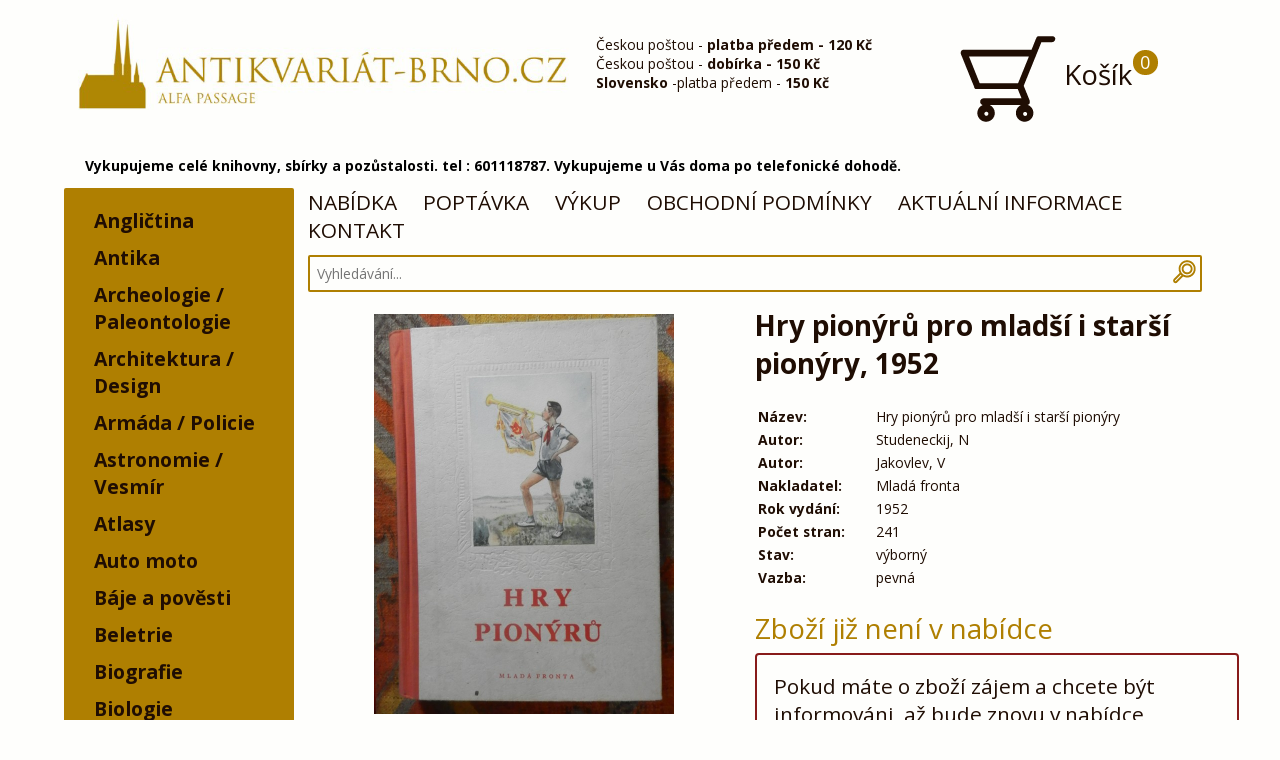

--- FILE ---
content_type: text/html; charset=utf-8
request_url: https://antikvariat-brno.cz/kniha/studeneckij-n-hry-pionyru-pro-mladsi-i-starsi-pionyry-1952
body_size: 7826
content:
<!DOCTYPE html>
<html lang="cs"><head>
        <meta http-equiv="Content-Type" content="text/html; charset=utf-8">
                  <meta name="description" content="Rádi přijedeme a vykoupíme knihy, staré hračky, nábytek, techniku, starožitnosti, umění a další sběratelský materiál. Volejte kdykoliv 601118787." lang="cs">
                <meta name="keywords" content="Antikvariát, Brno, knihy, výkup" lang="cs">
        <meta name="viewport" content="width=device-width, initial-scale=1">
                  <meta name="robots" content="index, follow">
                <title>          Hry pionýrů pro mladší i starší pionýry
        </title>
        <noscript><link href="https://antikvariat-brno.cz/app/themes/brno2/dist/icons/icons.fallback.css" rel="stylesheet"></noscript>
        <link rel="stylesheet" href="https://antikvariat-brno.cz/app/themes/brno2/dist/css/style.min.css?v=1.3">
        <link href="https://antikvariat-brno.cz/favicon.png" rel="icon" type="image/png">
        <script type="application/ld+json">
        {
          "@context": "http://schema.org",
          "@type": "Organization",
          "url": "http://antikvariat-brno.cz/",
          "logo": "https://antikvariat-brno.cz/app/themes/brno2/img/logo.png",
          "name" : "Antikvariát Brno - antikvariat-brno.cz",
           "contactPoint" : [{
             "@type" : "ContactPoint",
             "telephone" : "+420 792 246 715",
             "contactType" : "customer service"
           }],
           "sameAs" : [
             "https://www.facebook.com/Antikvariat.Brno/"
           ]
        }
        </script>
        <script type="application/ld+json">
          {
           "@context": "http://schema.org",
           "@type": "WebSite",
           "url": "http://antikvariat-brno.cz/",
           "potentialAction": {
             "@type": "SearchAction",
             "target": "http://antikvariat-brno.cz/hledani/q={search_term_string} ",
             "query-input": "required name=search_term_string"
             }
           }
        </script>
        <script src="//d2z9iq901qkqk8.cloudfront.net/cz.js" async></script>
        
        <script>
          (function(i,s,o,g,r,a,m){i['GoogleAnalyticsObject']=r;i[r]=i[r]||function(){
          (i[r].q=i[r].q||[]).push(arguments)},i[r].l=1*new Date();a=s.createElement(o),
          m=s.getElementsByTagName(o)[0];a.async=1;a.src=g;m.parentNode.insertBefore(a,m)
          })(window,document,'script','//www.google-analytics.com/analytics.js','ga');
          ga('create', 'UA-63812525-1', 'auto');
          ga('send', 'pageview');
        </script>
        
            </head>
    <body>
      <header>
        <div id="headerDesktop" class="container">
          <div class="headerDesktop__logo half">
            <a href="https://antikvariat-brno.cz/">
              <img src="https://antikvariat-brno.cz/app/themes/brno2/img/logo.png" alt="logo" />
            </a>
          </div>
          <div class="headerDesktop__infobox quater">
            Českou poštou - <b>platba předem - 120&nbsp;Kč</b><br>
Českou poštou - <b>dobírka - 150&nbsp;Kč</b><br>
<b>Slovensko</b> -platba předem - <b>150&nbsp;Kč</b><br>
<!--<b>Osobní převzetí Brno - ALFA pasáž</b><br>-->
          </div>
          <a href="https://antikvariat-brno.cz/kosik" class="headerDesktop__cart quater">
            <div class="icon-antik_cart" data-grunticon-embed></div>
            Košík
              <div class="headerDesktop__cart__number cartJS_number">
                0
              </div>
          </a>
          <div style="
    color: #000;
    float: left;
    box-sizing: border-box;
    margin-bottom: 1em;
    width: 100%;
    font-weight: bold;
    padding-left: 1.5em;
"> 
Vykupujeme celé knihovny, sbírky a pozůstalosti. tel : 601118787. Vykupujeme u Vás doma po telefonické dohodě.</div>
        </div>
        <div id="headerMobile">
          <a href="https://antikvariat-brno.cz/">
            <img src="https://antikvariat-brno.cz/app/themes/brno2/img/logo.jpg" alt="logo" />
          </a>
          <div style="
    color: #000;
    float: left;
    box-sizing: border-box;
    margin-bottom: 1em;
    width: 100%;
    font-weight: bold;
    padding-left: 1.5em;
">Vykupujeme celé knihovny, sbírky a pozůstalosti. tel : 601118787. Vykupujeme u Vás doma po telefonické dohodě.</div>
          <nav>
            <div class="header__menu">
              <div class="left">
                <a href="#footerMenu">MENU</a>
              </div>
              <div class="right">
                <a href="#cats"><div class="icon-antik_list icon" data-grunticon-embed></div></a>
                <a href="#mobileSearch"><div class="icon-antik_search icon" data-grunticon-embed></div></a>
                <a href="https://antikvariat-brno.cz/kosik"><div class="icon-antik_cart icon" data-grunticon-embed></div></a>
              </div>
            </div>
          </nav>
          <div class="header__search" id="mobileSearch">
            <form class="" action="https://antikvariat-brno.cz/hledani/" method="get">
              <h3>Vyhledávání:</h3>
              <input class="searchJS" type="text" name="q">
            </form>
          </div>
        </div>
      </header>
      <div class="clear"></div>
        <div class="container">
          <div class="cats_desktop">
            <nav>
  <ul>
            <li data-id="25">
        <a href="https://antikvariat-brno.cz/kategorie/25-anglictina">Angličtina</a>
              </li>
                <li data-id="97">
        <a href="https://antikvariat-brno.cz/kategorie/97-antika">Antika</a>
              </li>
                <li data-id="75">
        <a href="https://antikvariat-brno.cz/kategorie/75-archeologie">Archeologie /     Paleontologie</a>
              </li>
                <li data-id="71">
        <a href="https://antikvariat-brno.cz/kategorie/71-architektura">Architektura / Design</a>
              </li>
                <li data-id="47">
        <a href="https://antikvariat-brno.cz/kategorie/47-armada">Armáda / Policie</a>
              </li>
                <li data-id="87">
        <a href="https://antikvariat-brno.cz/kategorie/87-vesmir">Astronomie / Vesmír </a>
              </li>
                <li data-id="38">
        <a href="https://antikvariat-brno.cz/kategorie/38-atlasy">Atlasy</a>
              </li>
                <li data-id="48">
        <a href="https://antikvariat-brno.cz/kategorie/48-auto-moto">Auto moto</a>
              </li>
                <li data-id="46">
        <a href="https://antikvariat-brno.cz/kategorie/46-baje-a-povesti">Báje a pověsti</a>
              </li>
                <li data-id="11">
        <a href="https://antikvariat-brno.cz/kategorie/11-beletrie">Beletrie</a>
              </li>
                <li data-id="33">
        <a href="https://antikvariat-brno.cz/kategorie/33-biografie">Biografie</a>
              </li>
                <li data-id="83">
        <a href="https://antikvariat-brno.cz/kategorie/83-biologie">Biologie</a>
              </li>
                <li data-id="17">
        <a href="https://antikvariat-brno.cz/kategorie/17-flora">Botanika / Flóra</a>
              </li>
                <li data-id="44">
        <a href="https://antikvariat-brno.cz/kategorie/44-casopisy">Časopisy</a>
              </li>
                <li data-id="63">
        <a href="https://antikvariat-brno.cz/kategorie/63-cervena-knihovna">Červená knihovna</a>
              </li>
                <li data-id="31">
        <a href="https://antikvariat-brno.cz/kategorie/31-cestina">Čeština / Literatura</a>
              </li>
                <li data-id="20">
        <a href="https://antikvariat-brno.cz/kategorie/20-cestopisy">Cestopisy</a>
              </li>
                <li data-id="89">
        <a href="https://antikvariat-brno.cz/kategorie/89-chemie">Chemie</a>
              </li>
                <li data-id="69">
        <a href="https://antikvariat-brno.cz/kategorie/69-chovatelstvi">Chovatelství</a>
              </li>
                <li data-id="23">
        <a href="https://antikvariat-brno.cz/kategorie/23-detektivky">Detektivky</a>
              </li>
                <li data-id="110">
        <a href="https://antikvariat-brno.cz/kategorie/110-dieta">Dieta</a>
              </li>
                <li data-id="88">
        <a href="https://antikvariat-brno.cz/kategorie/88-divadlo">Divadlo</a>
              </li>
                <li data-id="92">
        <a href="https://antikvariat-brno.cz/kategorie/92-divci">Dívčí</a>
              </li>
                <li data-id="16">
        <a href="https://antikvariat-brno.cz/kategorie/16-dobrodruzne">Dobrodružné</a>
              </li>
                <li data-id="135">
        <a href="https://antikvariat-brno.cz/kategorie/135-dokumenty-prukazy">Dokumenty / průkazy</a>
              </li>
                <li data-id="62">
        <a href="https://antikvariat-brno.cz/kategorie/62-doprava">Doprava</a>
              </li>
                <li data-id="64">
        <a href="https://antikvariat-brno.cz/kategorie/64-drama">Drama</a>
              </li>
                <li data-id="109">
        <a href="https://antikvariat-brno.cz/kategorie/109-egypt">Egypt</a>
              </li>
                <li data-id="77">
        <a href="https://antikvariat-brno.cz/kategorie/77-ekologie">Ekologie</a>
              </li>
                <li data-id="80">
        <a href="https://antikvariat-brno.cz/kategorie/80-ekonomie">Ekonomie</a>
              </li>
                <li data-id="105">
        <a href="https://antikvariat-brno.cz/kategorie/105-elektro">Elektro</a>
              </li>
                <li data-id="24">
        <a href="https://antikvariat-brno.cz/kategorie/24-encyklopedie">Encyklopedie</a>
              </li>
                <li data-id="104">
        <a href="https://antikvariat-brno.cz/kategorie/104-encyklopedie-detska">Encyklopedie, dětská</a>
              </li>
                <li data-id="91">
        <a href="https://antikvariat-brno.cz/kategorie/91-eseje-clanky">Eseje, články</a>
              </li>
                <li data-id="21">
        <a href="https://antikvariat-brno.cz/kategorie/21-esoterika">Esoterika, astrologie</a>
              </li>
                <li data-id="41">
        <a href="https://antikvariat-brno.cz/kategorie/41-fantasy-sci-fi">Fantasy, sci-fi</a>
              </li>
                <li data-id="79">
        <a href="https://antikvariat-brno.cz/kategorie/79-fejetony">Fejetony</a>
              </li>
                <li data-id="100">
        <a href="https://antikvariat-brno.cz/kategorie/100-film">Film</a>
              </li>
                <li data-id="13">
        <a href="https://antikvariat-brno.cz/kategorie/13-filozofie">Filozofie</a>
              </li>
                <li data-id="39">
        <a href="https://antikvariat-brno.cz/kategorie/39-fotografie-film">Fotografie, film</a>
              </li>
                <li data-id="90">
        <a href="https://antikvariat-brno.cz/kategorie/90-fyzika">Fyzika</a>
              </li>
                <li data-id="96">
        <a href="https://antikvariat-brno.cz/kategorie/96-geografie">Geografie / Zeměpis</a>
              </li>
                <li data-id="101">
        <a href="https://antikvariat-brno.cz/kategorie/101-geologie">Geologie</a>
              </li>
                <li data-id="115">
        <a href="https://antikvariat-brno.cz/kategorie/115-gramodeska">Gramodeska</a>
              </li>
                <li data-id="27">
        <a href="https://antikvariat-brno.cz/kategorie/27-historicky-roman">Historický román</a>
              </li>
                <li data-id="34">
        <a href="https://antikvariat-brno.cz/kategorie/34-historie">Historie</a>
              </li>
                <li data-id="9">
        <a href="https://antikvariat-brno.cz/kategorie/9-hobby">Hobby / Domov</a>
              </li>
                <li data-id="85">
        <a href="https://antikvariat-brno.cz/kategorie/85-horror-thriller">Horror / Thriller</a>
              </li>
                <li data-id="4">
        <a href="https://antikvariat-brno.cz/kategorie/4-hudba">Hudba</a>
              </li>
                <li data-id="30">
        <a href="https://antikvariat-brno.cz/kategorie/30-hudba-hra-na-hudebni-nastroje">Hudba (Hra na hudební nástroje)</a>
              </li>
                <li data-id="124">
        <a href="https://antikvariat-brno.cz/kategorie/hudebni-nosice">Hudební nosiče</a>
                  <ul>
                      <li data-id="125">
              <a href="https://antikvariat-brno.cz/kategorie/cd">CD</a>
                          </li>
                      <li data-id="126">
              <a href="https://antikvariat-brno.cz/kategorie/lp">LP</a>
                          </li>
                    </ul>
              </li>
                <li data-id="19">
        <a href="https://antikvariat-brno.cz/kategorie/19-humor">Humor</a>
              </li>
                <li data-id="114">
        <a href="https://antikvariat-brno.cz/kategorie/114-italstina">Italština</a>
              </li>
                <li data-id="51">
        <a href="https://antikvariat-brno.cz/kategorie/51-jaroslav-foglar">Jaroslav Foglar</a>
              </li>
                <li data-id="68">
        <a href="https://antikvariat-brno.cz/kategorie/68-kalendare">Kalendáře</a>
              </li>
                <li data-id="84">
        <a href="https://antikvariat-brno.cz/kategorie/84-kalendare-nastenne">Kalendáře nástěnné</a>
              </li>
                <li data-id="15">
        <a href="https://antikvariat-brno.cz/kategorie/15-katalogy">Katalogy</a>
              </li>
                <li data-id="93">
        <a href="https://antikvariat-brno.cz/kategorie/93-kolibriky">Kolibříky</a>
              </li>
                <li data-id="67">
        <a href="https://antikvariat-brno.cz/kategorie/67-komiks">Komiks</a>
              </li>
                <li data-id="139">
        <a href="https://antikvariat-brno.cz/kategorie/139-kucharky">Kuchařky / Potraviny</a>
              </li>
                <li data-id="32">
        <a href="https://antikvariat-brno.cz/kategorie/32-literatura-faktu">Literatura faktu</a>
              </li>
                <li data-id="99">
        <a href="https://antikvariat-brno.cz/kategorie/99-mapy">Mapy</a>
              </li>
                <li data-id="113">
        <a href="https://antikvariat-brno.cz/kategorie/113-marketing">Marketing</a>
              </li>
                <li data-id="70">
        <a href="https://antikvariat-brno.cz/kategorie/70-matematika">Matematika</a>
              </li>
                <li data-id="10">
        <a href="https://antikvariat-brno.cz/kategorie/10-medicina-a-lecitelstvi">Medicína a léčitelství</a>
              </li>
                <li data-id="49">
        <a href="https://antikvariat-brno.cz/kategorie/49-mistopisy">Místopisy</a>
              </li>
                <li data-id="14">
        <a href="https://antikvariat-brno.cz/kategorie/14-moda">Móda</a>
              </li>
                <li data-id="98">
        <a href="https://antikvariat-brno.cz/kategorie/98-myslivost">Myslivost / Rybářství</a>
              </li>
                <li data-id="12">
        <a href="https://antikvariat-brno.cz/kategorie/12-nabozenstvi">Náboženství</a>
              </li>
                <li data-id="73">
        <a href="https://antikvariat-brno.cz/kategorie/73-nemecka">Německá - Deutsche Bücher</a>
              </li>
                <li data-id="57">
        <a href="https://antikvariat-brno.cz/kategorie/57-odborne">Odborné</a>
              </li>
                <li data-id="102">
        <a href="https://antikvariat-brno.cz/kategorie/102-omalovanky">Omalovánky</a>
              </li>
                <li data-id="111">
        <a href="https://antikvariat-brno.cz/kategorie/111-orbis">Orbis</a>
              </li>
                <li data-id="3">
        <a href="https://antikvariat-brno.cz/kategorie/3-osobnosti">Osobnosti</a>
              </li>
                <li data-id="28">
        <a href="https://antikvariat-brno.cz/kategorie/28-partitury">Partitury</a>
              </li>
                <li data-id="52">
        <a href="https://antikvariat-brno.cz/kategorie/52-pedagogika">Pedagogika</a>
              </li>
                <li data-id="54">
        <a href="https://antikvariat-brno.cz/kategorie/54-penize">Peníze</a>
              </li>
                <li data-id="118">
        <a href="https://antikvariat-brno.cz/kategorie/118-plakaty">Plakáty</a>
              </li>
                <li data-id="112">
        <a href="https://antikvariat-brno.cz/kategorie/112-pocitace">Počítače</a>
              </li>
                <li data-id="60">
        <a href="https://antikvariat-brno.cz/kategorie/60-podpisy-autogramy-dedikace">Podpisy / Autogramy / Dedikace</a>
              </li>
                <li data-id="8">
        <a href="https://antikvariat-brno.cz/kategorie/8-poezie">Poezie</a>
              </li>
                <li data-id="1">
        <a href="https://antikvariat-brno.cz/kategorie/1-pohadky-a-detska">Pohádky a dětská</a>
              </li>
                <li data-id="128">
        <a href="https://antikvariat-brno.cz/kategorie/128-pohlednice-filokartie">Pohlednice / Filokartie</a>
                  <ul>
                      <li data-id="130">
              <a href="https://antikvariat-brno.cz/kategorie/130-pohlednice-maly-format">Malý formát</a>
                              <ul>
                                  <li data-id="117">
                    <a href="https://antikvariat-brno.cz/kategorie/117-pohlednice-maly-format-mistopis">Místopis</a>
                                      </li>
                                  <li data-id="133">
                    <a href="https://antikvariat-brno.cz/kategorie/133-pohlednice-maly-format-vojenske">Vojenské</a>
                                      </li>
                                  <li data-id="134">
                    <a href="https://antikvariat-brno.cz/kategorie/134-pohlednice-maly-format-zanrove">Žánrové</a>
                                      </li>
                                </ul>
                          </li>
                      <li data-id="131">
              <a href="https://antikvariat-brno.cz/kategorie/131-pohlednice-velky-format">Velký formát</a>
                              <ul>
                                  <li data-id="129">
                    <a href="https://antikvariat-brno.cz/kategorie/129-pohlednice-velky-format-mistopis">Místopis</a>
                                      </li>
                                  <li data-id="132">
                    <a href="https://antikvariat-brno.cz/kategorie/132-pohlednice-velky-format-zanrove">Žánrové</a>
                                      </li>
                                </ul>
                          </li>
                    </ul>
              </li>
                <li data-id="42">
        <a href="https://antikvariat-brno.cz/kategorie/42-politika">Politika</a>
              </li>
                <li data-id="55">
        <a href="https://antikvariat-brno.cz/kategorie/55-popularni">Populární</a>
              </li>
                <li data-id="116">
        <a href="https://antikvariat-brno.cz/kategorie/116-pragensie">Pragensie</a>
              </li>
                <li data-id="95">
        <a href="https://antikvariat-brno.cz/kategorie/95-pravo">Právo</a>
              </li>
                <li data-id="59">
        <a href="https://antikvariat-brno.cz/kategorie/59-priroda">Příroda</a>
              </li>
                <li data-id="107">
        <a href="https://antikvariat-brno.cz/kategorie/107-priroda">Příroda,</a>
              </li>
                <li data-id="35">
        <a href="https://antikvariat-brno.cz/kategorie/35-prirodni-vedy">Přírodní vědy</a>
              </li>
                <li data-id="81">
        <a href="https://antikvariat-brno.cz/kategorie/81-prirucka">Příručka</a>
              </li>
                <li data-id="86">
        <a href="https://antikvariat-brno.cz/kategorie/86-pruvodce">Průvodce</a>
              </li>
                <li data-id="45">
        <a href="https://antikvariat-brno.cz/kategorie/45-psychologie">Psychologie</a>
              </li>
                <li data-id="50">
        <a href="https://antikvariat-brno.cz/kategorie/50-remesla">Řemesla</a>
              </li>
                <li data-id="22">
        <a href="https://antikvariat-brno.cz/kategorie/22-roman">Román</a>
              </li>
                <li data-id="65">
        <a href="https://antikvariat-brno.cz/kategorie/65-sberatelstvi">Sběratelství</a>
              </li>
                <li data-id="58">
        <a href="https://antikvariat-brno.cz/kategorie/58-sci-fi-fantasy">Sci-fi, fantasy</a>
              </li>
                <li data-id="53">
        <a href="https://antikvariat-brno.cz/kategorie/53-self-help">Self help / Svépomoc</a>
              </li>
                <li data-id="108">
        <a href="https://antikvariat-brno.cz/kategorie/108-skauting">Skauting / Kolektiv</a>
              </li>
                <li data-id="18">
        <a href="https://antikvariat-brno.cz/kategorie/18-slovenska">Slovenská</a>
              </li>
                <li data-id="56">
        <a href="https://antikvariat-brno.cz/kategorie/56-slovniky">Slovníky</a>
              </li>
                <li data-id="82">
        <a href="https://antikvariat-brno.cz/kategorie/82-soubor">Soubor</a>
              </li>
                <li data-id="40">
        <a href="https://antikvariat-brno.cz/kategorie/40-spolecenske-vedy">Společenské vědy</a>
              </li>
                <li data-id="37">
        <a href="https://antikvariat-brno.cz/kategorie/37-sport">Sport a hry</a>
              </li>
                <li data-id="103">
        <a href="https://antikvariat-brno.cz/kategorie/103-stavebnictvi">Stavebnictví</a>
              </li>
                <li data-id="7">
        <a href="https://antikvariat-brno.cz/kategorie/7-technicke">Technické</a>
              </li>
                <li data-id="61">
        <a href="https://antikvariat-brno.cz/kategorie/61-nacismus-fasismus">Třetí říše / Fašismus</a>
              </li>
                <li data-id="5">
        <a href="https://antikvariat-brno.cz/kategorie/5-ucebnice">Učebnice</a>
              </li>
                <li data-id="6">
        <a href="https://antikvariat-brno.cz/kategorie/6-umeni">Umění</a>
              </li>
                <li data-id="26">
        <a href="https://antikvariat-brno.cz/kategorie/26-valecna">Válečná</a>
              </li>
                <li data-id="66">
        <a href="https://antikvariat-brno.cz/kategorie/66-vazba-zdobna">Vazba zdobná</a>
              </li>
                <li data-id="119">
        <a href="https://antikvariat-brno.cz/kategorie/119-vyukove-tabule">Výukové tabule</a>
              </li>
                <li data-id="36">
        <a href="https://antikvariat-brno.cz/kategorie/36-zahady-ufo-teorie">Záhady, ufo, teorie</a>
              </li>
                <li data-id="43">
        <a href="https://antikvariat-brno.cz/kategorie/43-zdravi">Zdraví / Rodičovství</a>
              </li>
                <li data-id="76">
        <a href="https://antikvariat-brno.cz/kategorie/76-zemedelstvi">Zemědělství</a>
              </li>
                <li data-id="74">
        <a href="https://antikvariat-brno.cz/kategorie/74-zensky-roman">Ženský román</a>
              </li>
                <li data-id="94">
        <a href="https://antikvariat-brno.cz/kategorie/94-zivotni-styl">Životní styl</a>
              </li>
                <li data-id="106">
        <a href="https://antikvariat-brno.cz/kategorie/106-zlin-bata">Zlín / Baťa</a>
              </li>
                <li data-id="78">
        <a href="https://antikvariat-brno.cz/kategorie/78-zoologie">Zoologie</a>
              </li>
                <li data-id="29">
        <a href="https://antikvariat-brno.cz/kategorie/29-zpevnik">Zpěvník</a>
              </li>
                <li data-id="123">
        <a href="https://antikvariat-brno.cz/kategorie/123-starozitnosti">Starožitnosti / Sběratelství</a>
                  <ul>
                      <li data-id="120">
              <a href="https://antikvariat-brno.cz/kategorie/120-faleristika">Faleristika / odznaky</a>
                          </li>
                      <li data-id="122">
              <a href="https://antikvariat-brno.cz/kategorie/122-nabytek">Nábytek</a>
                          </li>
                      <li data-id="121">
              <a href="https://antikvariat-brno.cz/kategorie/121-numismatika">Numismatika</a>
                          </li>
                      <li data-id="144">
              <a href="https://antikvariat-brno.cz/kategorie/144-auto-moto-bicykly-nd">Auto Moto Bicykly ND</a>
                          </li>
                      <li data-id="149">
              <a href="https://antikvariat-brno.cz/kategorie/149-ceskoslovensko">Československo</a>
                          </li>
                      <li data-id="150">
              <a href="https://antikvariat-brno.cz/kategorie/150-hracky">Hračky</a>
                          </li>
                      <li data-id="151">
              <a href="https://antikvariat-brno.cz/kategorie/151-hudebni-nastroje">Hudební nástroje</a>
                          </li>
                      <li data-id="142">
              <a href="https://antikvariat-brno.cz/kategorie/142-kuchyn-a-remesla">Kuchyň a řemesla</a>
                          </li>
                      <li data-id="145">
              <a href="https://antikvariat-brno.cz/kategorie/145-porcelan">Porcelán</a>
                          </li>
                      <li data-id="143">
              <a href="https://antikvariat-brno.cz/kategorie/143-radia-tv-elektro">Radia / TV / Elektro</a>
                          </li>
                      <li data-id="148">
              <a href="https://antikvariat-brno.cz/kategorie/148-reklama-cedule-dekorace">Reklama / Cedule / Dekorace</a>
                          </li>
                      <li data-id="146">
              <a href="https://antikvariat-brno.cz/kategorie/146-sklo">Sklo</a>
                          </li>
                      <li data-id="141">
              <a href="https://antikvariat-brno.cz/kategorie/141-sochy-plastiky">Sochy / Plastiky</a>
                          </li>
                      <li data-id="138">
              <a href="https://antikvariat-brno.cz/kategorie/138-svate-obrazky">Svaté obrázky</a>
                          </li>
                      <li data-id="147">
              <a href="https://antikvariat-brno.cz/kategorie/147-svitidla">Svítidla</a>
                          </li>
                      <li data-id="140">
              <a href="https://antikvariat-brno.cz/kategorie/140-technika">Technika</a>
                          </li>
                      <li data-id="152">
              <a href="https://antikvariat-brno.cz/kategorie/152-vanoce-tradice">Vánoce / Tradice</a>
                          </li>
                    </ul>
              </li>
                <li data-id="155">
        <a href="https://antikvariat-brno.cz/kategorie/155"></a>
              </li>
                <li data-id="153">
        <a href="https://antikvariat-brno.cz/kategorie/153-sp">SP</a>
              </li>
                <li data-id="154">
        <a href="https://antikvariat-brno.cz/kategorie/154-sp">SP</a>
              </li>
        </ul>
</nav>

          </div>

<div id="main" class="content product" vocab="http://schema.org/" typeof="Product">
    <div id="desktopMenu">
    <nav>
          <a href="/">NABÍDKA</a>
          <a href="/hlidacipes">POPTÁVKA</a>
          <a href="/vykup">VÝKUP</a>
          <a href="/podminky">OBCHODNÍ PODMÍNKY</a>
          <a href="https://antikvariat-brno0.webnode.cz/" target="_blank">AKTUÁLNÍ INFORMACE</a>
          <a href="/kontakt">KONTAKT</a>
      </nav>
  </div>
  
  <div class="search">
  <form class="search" action="https://antikvariat-brno.cz/hledani/" method="get">
    <div class="search__container">
      <input class="searchJS" type="text" name="q" value="" placeholder="Vyhledávání..." required>
      <button type="submit" class="icon-antik_search search__container__btn" data-grunticon-embed></button>
    </div>
  </form>
</div>

  
  <div class="half images">
                  <a href="https://antikvariat-brno.cz/upload/images/large/1646.jpg" property="image" data-lightbox="list" class="first"><div class="first" style="background-image: url('https://antikvariat-brno.cz/upload/images/large/1646.jpg');"></div></a>
            </div>
  <div class="half text">
                                                                                  <h1 property="name">Hry pionýrů pro mladší i starší pionýry, 1952</h1>
    <table property="description">
                                                                                                                                                                                                                                                                                                                                                                                                                                                                                                        <tr>
            <td class="label">
              Název:
            </td>
            <td>
              Hry pionýrů pro mladší i starší pionýry
            </td>
          </tr>
                                                                                                                                                                                                                                                                                                                                                                                                                                                                                                                                          <tr>
                <td class="label">
                  Autor:
                </td>
                <td>
                  Studeneckij, N
                </td>
              </tr>
                          <tr>
                <td class="label">
                  Autor:
                </td>
                <td>
                  Jakovlev, V
                </td>
              </tr>
                                                                                                                                                                                                                                                                                                                                                                                                                                                                                                                                      <tr>
            <td class="label">
              Nakladatel:
            </td>
            <td>
              Mladá fronta
            </td>
          </tr>
                                                                                                                                                                                                                                                                                                                                                                                                                                                                                                                                                                                                                                                                                                                                                                                                                                                                                                                                                                                                                                <tr>
            <td class="label">
              Rok vydání:
            </td>
            <td>
              1952
            </td>
          </tr>
                                                                                                                                                                                                                                                                                                                                                                                                                                                                                                                          <tr>
            <td class="label">
              Počet stran:
            </td>
            <td>
              241
            </td>
          </tr>
                                                                                                                                                                                                                                                                                                                                                                                                                                                                                                                          <tr>
            <td class="label">
              Stav:
            </td>
            <td>
              výborný
            </td>
          </tr>
                                                                                                                                                                                                                                                                                                                                                                                                                                                                                                                          <tr>
            <td class="label">
              Vazba:
            </td>
            <td>
              pevná
            </td>
          </tr>
                                                                                                                                                                                                                                                                                                                                                                                                                                                                                                                                                                                                                                                                                                                                                                                                                                                                                                                                                                                                                                                                                                                                                                                                                                                                                                                                                                                                                                                                                                                                                                    </table>
            <div class="product__cartPriceContainer">
              <div class="product__price" property="offers" typeof="Offer">
                    Zboží již není v nabídce
            <link property="availability" href="http://schema.org/SoldOut"/>
                </div>
                      <div style="    width: 100%;
    float: left;
    font-size: 1.5em;
    border: 2px solid #881b1a;
    -webkit-border-radius: 4px;
    -moz-border-radius: 4px;
    padding: .8em;">
              Pokud máte o zboží zájem a chcete být informováni, až bude znovu v nabídce, můžete zadat poptávku <a href="/hlidacipes/?q=Hry pionýrů pro mladší i starší pionýry">zde</a>
            </div>
                          </div>
  </div>
</div>
  </div>
<div class="clear"></div>
<section>
<div id="cats" class="cats_mobile">
  <h2 class="hide-sm">Kategorie:</h2>
  <nav>
  <ul>
            <li data-id="25">
        <a href="https://antikvariat-brno.cz/kategorie/25-anglictina">Angličtina</a>
              </li>
                <li data-id="97">
        <a href="https://antikvariat-brno.cz/kategorie/97-antika">Antika</a>
              </li>
                <li data-id="75">
        <a href="https://antikvariat-brno.cz/kategorie/75-archeologie">Archeologie /     Paleontologie</a>
              </li>
                <li data-id="71">
        <a href="https://antikvariat-brno.cz/kategorie/71-architektura">Architektura / Design</a>
              </li>
                <li data-id="47">
        <a href="https://antikvariat-brno.cz/kategorie/47-armada">Armáda / Policie</a>
              </li>
                <li data-id="87">
        <a href="https://antikvariat-brno.cz/kategorie/87-vesmir">Astronomie / Vesmír </a>
              </li>
                <li data-id="38">
        <a href="https://antikvariat-brno.cz/kategorie/38-atlasy">Atlasy</a>
              </li>
                <li data-id="48">
        <a href="https://antikvariat-brno.cz/kategorie/48-auto-moto">Auto moto</a>
              </li>
                <li data-id="46">
        <a href="https://antikvariat-brno.cz/kategorie/46-baje-a-povesti">Báje a pověsti</a>
              </li>
                <li data-id="11">
        <a href="https://antikvariat-brno.cz/kategorie/11-beletrie">Beletrie</a>
              </li>
                <li data-id="33">
        <a href="https://antikvariat-brno.cz/kategorie/33-biografie">Biografie</a>
              </li>
                <li data-id="83">
        <a href="https://antikvariat-brno.cz/kategorie/83-biologie">Biologie</a>
              </li>
                <li data-id="17">
        <a href="https://antikvariat-brno.cz/kategorie/17-flora">Botanika / Flóra</a>
              </li>
                <li data-id="44">
        <a href="https://antikvariat-brno.cz/kategorie/44-casopisy">Časopisy</a>
              </li>
                <li data-id="63">
        <a href="https://antikvariat-brno.cz/kategorie/63-cervena-knihovna">Červená knihovna</a>
              </li>
                <li data-id="31">
        <a href="https://antikvariat-brno.cz/kategorie/31-cestina">Čeština / Literatura</a>
              </li>
                <li data-id="20">
        <a href="https://antikvariat-brno.cz/kategorie/20-cestopisy">Cestopisy</a>
              </li>
                <li data-id="89">
        <a href="https://antikvariat-brno.cz/kategorie/89-chemie">Chemie</a>
              </li>
                <li data-id="69">
        <a href="https://antikvariat-brno.cz/kategorie/69-chovatelstvi">Chovatelství</a>
              </li>
                <li data-id="23">
        <a href="https://antikvariat-brno.cz/kategorie/23-detektivky">Detektivky</a>
              </li>
                <li data-id="110">
        <a href="https://antikvariat-brno.cz/kategorie/110-dieta">Dieta</a>
              </li>
                <li data-id="88">
        <a href="https://antikvariat-brno.cz/kategorie/88-divadlo">Divadlo</a>
              </li>
                <li data-id="92">
        <a href="https://antikvariat-brno.cz/kategorie/92-divci">Dívčí</a>
              </li>
                <li data-id="16">
        <a href="https://antikvariat-brno.cz/kategorie/16-dobrodruzne">Dobrodružné</a>
              </li>
                <li data-id="135">
        <a href="https://antikvariat-brno.cz/kategorie/135-dokumenty-prukazy">Dokumenty / průkazy</a>
              </li>
                <li data-id="62">
        <a href="https://antikvariat-brno.cz/kategorie/62-doprava">Doprava</a>
              </li>
                <li data-id="64">
        <a href="https://antikvariat-brno.cz/kategorie/64-drama">Drama</a>
              </li>
                <li data-id="109">
        <a href="https://antikvariat-brno.cz/kategorie/109-egypt">Egypt</a>
              </li>
                <li data-id="77">
        <a href="https://antikvariat-brno.cz/kategorie/77-ekologie">Ekologie</a>
              </li>
                <li data-id="80">
        <a href="https://antikvariat-brno.cz/kategorie/80-ekonomie">Ekonomie</a>
              </li>
                <li data-id="105">
        <a href="https://antikvariat-brno.cz/kategorie/105-elektro">Elektro</a>
              </li>
                <li data-id="24">
        <a href="https://antikvariat-brno.cz/kategorie/24-encyklopedie">Encyklopedie</a>
              </li>
                <li data-id="104">
        <a href="https://antikvariat-brno.cz/kategorie/104-encyklopedie-detska">Encyklopedie, dětská</a>
              </li>
                <li data-id="91">
        <a href="https://antikvariat-brno.cz/kategorie/91-eseje-clanky">Eseje, články</a>
              </li>
                <li data-id="21">
        <a href="https://antikvariat-brno.cz/kategorie/21-esoterika">Esoterika, astrologie</a>
              </li>
                <li data-id="41">
        <a href="https://antikvariat-brno.cz/kategorie/41-fantasy-sci-fi">Fantasy, sci-fi</a>
              </li>
                <li data-id="79">
        <a href="https://antikvariat-brno.cz/kategorie/79-fejetony">Fejetony</a>
              </li>
                <li data-id="100">
        <a href="https://antikvariat-brno.cz/kategorie/100-film">Film</a>
              </li>
                <li data-id="13">
        <a href="https://antikvariat-brno.cz/kategorie/13-filozofie">Filozofie</a>
              </li>
                <li data-id="39">
        <a href="https://antikvariat-brno.cz/kategorie/39-fotografie-film">Fotografie, film</a>
              </li>
                <li data-id="90">
        <a href="https://antikvariat-brno.cz/kategorie/90-fyzika">Fyzika</a>
              </li>
                <li data-id="96">
        <a href="https://antikvariat-brno.cz/kategorie/96-geografie">Geografie / Zeměpis</a>
              </li>
                <li data-id="101">
        <a href="https://antikvariat-brno.cz/kategorie/101-geologie">Geologie</a>
              </li>
                <li data-id="115">
        <a href="https://antikvariat-brno.cz/kategorie/115-gramodeska">Gramodeska</a>
              </li>
                <li data-id="27">
        <a href="https://antikvariat-brno.cz/kategorie/27-historicky-roman">Historický román</a>
              </li>
                <li data-id="34">
        <a href="https://antikvariat-brno.cz/kategorie/34-historie">Historie</a>
              </li>
                <li data-id="9">
        <a href="https://antikvariat-brno.cz/kategorie/9-hobby">Hobby / Domov</a>
              </li>
                <li data-id="85">
        <a href="https://antikvariat-brno.cz/kategorie/85-horror-thriller">Horror / Thriller</a>
              </li>
                <li data-id="4">
        <a href="https://antikvariat-brno.cz/kategorie/4-hudba">Hudba</a>
              </li>
                <li data-id="30">
        <a href="https://antikvariat-brno.cz/kategorie/30-hudba-hra-na-hudebni-nastroje">Hudba (Hra na hudební nástroje)</a>
              </li>
                <li data-id="124">
        <a href="https://antikvariat-brno.cz/kategorie/hudebni-nosice">Hudební nosiče</a>
                  <ul>
                      <li data-id="125">
              <a href="https://antikvariat-brno.cz/kategorie/cd">CD</a>
                          </li>
                      <li data-id="126">
              <a href="https://antikvariat-brno.cz/kategorie/lp">LP</a>
                          </li>
                    </ul>
              </li>
                <li data-id="19">
        <a href="https://antikvariat-brno.cz/kategorie/19-humor">Humor</a>
              </li>
                <li data-id="114">
        <a href="https://antikvariat-brno.cz/kategorie/114-italstina">Italština</a>
              </li>
                <li data-id="51">
        <a href="https://antikvariat-brno.cz/kategorie/51-jaroslav-foglar">Jaroslav Foglar</a>
              </li>
                <li data-id="68">
        <a href="https://antikvariat-brno.cz/kategorie/68-kalendare">Kalendáře</a>
              </li>
                <li data-id="84">
        <a href="https://antikvariat-brno.cz/kategorie/84-kalendare-nastenne">Kalendáře nástěnné</a>
              </li>
                <li data-id="15">
        <a href="https://antikvariat-brno.cz/kategorie/15-katalogy">Katalogy</a>
              </li>
                <li data-id="93">
        <a href="https://antikvariat-brno.cz/kategorie/93-kolibriky">Kolibříky</a>
              </li>
                <li data-id="67">
        <a href="https://antikvariat-brno.cz/kategorie/67-komiks">Komiks</a>
              </li>
                <li data-id="139">
        <a href="https://antikvariat-brno.cz/kategorie/139-kucharky">Kuchařky / Potraviny</a>
              </li>
                <li data-id="32">
        <a href="https://antikvariat-brno.cz/kategorie/32-literatura-faktu">Literatura faktu</a>
              </li>
                <li data-id="99">
        <a href="https://antikvariat-brno.cz/kategorie/99-mapy">Mapy</a>
              </li>
                <li data-id="113">
        <a href="https://antikvariat-brno.cz/kategorie/113-marketing">Marketing</a>
              </li>
                <li data-id="70">
        <a href="https://antikvariat-brno.cz/kategorie/70-matematika">Matematika</a>
              </li>
                <li data-id="10">
        <a href="https://antikvariat-brno.cz/kategorie/10-medicina-a-lecitelstvi">Medicína a léčitelství</a>
              </li>
                <li data-id="49">
        <a href="https://antikvariat-brno.cz/kategorie/49-mistopisy">Místopisy</a>
              </li>
                <li data-id="14">
        <a href="https://antikvariat-brno.cz/kategorie/14-moda">Móda</a>
              </li>
                <li data-id="98">
        <a href="https://antikvariat-brno.cz/kategorie/98-myslivost">Myslivost / Rybářství</a>
              </li>
                <li data-id="12">
        <a href="https://antikvariat-brno.cz/kategorie/12-nabozenstvi">Náboženství</a>
              </li>
                <li data-id="73">
        <a href="https://antikvariat-brno.cz/kategorie/73-nemecka">Německá - Deutsche Bücher</a>
              </li>
                <li data-id="57">
        <a href="https://antikvariat-brno.cz/kategorie/57-odborne">Odborné</a>
              </li>
                <li data-id="102">
        <a href="https://antikvariat-brno.cz/kategorie/102-omalovanky">Omalovánky</a>
              </li>
                <li data-id="111">
        <a href="https://antikvariat-brno.cz/kategorie/111-orbis">Orbis</a>
              </li>
                <li data-id="3">
        <a href="https://antikvariat-brno.cz/kategorie/3-osobnosti">Osobnosti</a>
              </li>
                <li data-id="28">
        <a href="https://antikvariat-brno.cz/kategorie/28-partitury">Partitury</a>
              </li>
                <li data-id="52">
        <a href="https://antikvariat-brno.cz/kategorie/52-pedagogika">Pedagogika</a>
              </li>
                <li data-id="54">
        <a href="https://antikvariat-brno.cz/kategorie/54-penize">Peníze</a>
              </li>
                <li data-id="118">
        <a href="https://antikvariat-brno.cz/kategorie/118-plakaty">Plakáty</a>
              </li>
                <li data-id="112">
        <a href="https://antikvariat-brno.cz/kategorie/112-pocitace">Počítače</a>
              </li>
                <li data-id="60">
        <a href="https://antikvariat-brno.cz/kategorie/60-podpisy-autogramy-dedikace">Podpisy / Autogramy / Dedikace</a>
              </li>
                <li data-id="8">
        <a href="https://antikvariat-brno.cz/kategorie/8-poezie">Poezie</a>
              </li>
                <li data-id="1">
        <a href="https://antikvariat-brno.cz/kategorie/1-pohadky-a-detska">Pohádky a dětská</a>
              </li>
                <li data-id="128">
        <a href="https://antikvariat-brno.cz/kategorie/128-pohlednice-filokartie">Pohlednice / Filokartie</a>
                  <ul>
                      <li data-id="130">
              <a href="https://antikvariat-brno.cz/kategorie/130-pohlednice-maly-format">Malý formát</a>
                              <ul>
                                  <li data-id="117">
                    <a href="https://antikvariat-brno.cz/kategorie/117-pohlednice-maly-format-mistopis">Místopis</a>
                                      </li>
                                  <li data-id="133">
                    <a href="https://antikvariat-brno.cz/kategorie/133-pohlednice-maly-format-vojenske">Vojenské</a>
                                      </li>
                                  <li data-id="134">
                    <a href="https://antikvariat-brno.cz/kategorie/134-pohlednice-maly-format-zanrove">Žánrové</a>
                                      </li>
                                </ul>
                          </li>
                      <li data-id="131">
              <a href="https://antikvariat-brno.cz/kategorie/131-pohlednice-velky-format">Velký formát</a>
                              <ul>
                                  <li data-id="129">
                    <a href="https://antikvariat-brno.cz/kategorie/129-pohlednice-velky-format-mistopis">Místopis</a>
                                      </li>
                                  <li data-id="132">
                    <a href="https://antikvariat-brno.cz/kategorie/132-pohlednice-velky-format-zanrove">Žánrové</a>
                                      </li>
                                </ul>
                          </li>
                    </ul>
              </li>
                <li data-id="42">
        <a href="https://antikvariat-brno.cz/kategorie/42-politika">Politika</a>
              </li>
                <li data-id="55">
        <a href="https://antikvariat-brno.cz/kategorie/55-popularni">Populární</a>
              </li>
                <li data-id="116">
        <a href="https://antikvariat-brno.cz/kategorie/116-pragensie">Pragensie</a>
              </li>
                <li data-id="95">
        <a href="https://antikvariat-brno.cz/kategorie/95-pravo">Právo</a>
              </li>
                <li data-id="59">
        <a href="https://antikvariat-brno.cz/kategorie/59-priroda">Příroda</a>
              </li>
                <li data-id="107">
        <a href="https://antikvariat-brno.cz/kategorie/107-priroda">Příroda,</a>
              </li>
                <li data-id="35">
        <a href="https://antikvariat-brno.cz/kategorie/35-prirodni-vedy">Přírodní vědy</a>
              </li>
                <li data-id="81">
        <a href="https://antikvariat-brno.cz/kategorie/81-prirucka">Příručka</a>
              </li>
                <li data-id="86">
        <a href="https://antikvariat-brno.cz/kategorie/86-pruvodce">Průvodce</a>
              </li>
                <li data-id="45">
        <a href="https://antikvariat-brno.cz/kategorie/45-psychologie">Psychologie</a>
              </li>
                <li data-id="50">
        <a href="https://antikvariat-brno.cz/kategorie/50-remesla">Řemesla</a>
              </li>
                <li data-id="22">
        <a href="https://antikvariat-brno.cz/kategorie/22-roman">Román</a>
              </li>
                <li data-id="65">
        <a href="https://antikvariat-brno.cz/kategorie/65-sberatelstvi">Sběratelství</a>
              </li>
                <li data-id="58">
        <a href="https://antikvariat-brno.cz/kategorie/58-sci-fi-fantasy">Sci-fi, fantasy</a>
              </li>
                <li data-id="53">
        <a href="https://antikvariat-brno.cz/kategorie/53-self-help">Self help / Svépomoc</a>
              </li>
                <li data-id="108">
        <a href="https://antikvariat-brno.cz/kategorie/108-skauting">Skauting / Kolektiv</a>
              </li>
                <li data-id="18">
        <a href="https://antikvariat-brno.cz/kategorie/18-slovenska">Slovenská</a>
              </li>
                <li data-id="56">
        <a href="https://antikvariat-brno.cz/kategorie/56-slovniky">Slovníky</a>
              </li>
                <li data-id="82">
        <a href="https://antikvariat-brno.cz/kategorie/82-soubor">Soubor</a>
              </li>
                <li data-id="40">
        <a href="https://antikvariat-brno.cz/kategorie/40-spolecenske-vedy">Společenské vědy</a>
              </li>
                <li data-id="37">
        <a href="https://antikvariat-brno.cz/kategorie/37-sport">Sport a hry</a>
              </li>
                <li data-id="103">
        <a href="https://antikvariat-brno.cz/kategorie/103-stavebnictvi">Stavebnictví</a>
              </li>
                <li data-id="7">
        <a href="https://antikvariat-brno.cz/kategorie/7-technicke">Technické</a>
              </li>
                <li data-id="61">
        <a href="https://antikvariat-brno.cz/kategorie/61-nacismus-fasismus">Třetí říše / Fašismus</a>
              </li>
                <li data-id="5">
        <a href="https://antikvariat-brno.cz/kategorie/5-ucebnice">Učebnice</a>
              </li>
                <li data-id="6">
        <a href="https://antikvariat-brno.cz/kategorie/6-umeni">Umění</a>
              </li>
                <li data-id="26">
        <a href="https://antikvariat-brno.cz/kategorie/26-valecna">Válečná</a>
              </li>
                <li data-id="66">
        <a href="https://antikvariat-brno.cz/kategorie/66-vazba-zdobna">Vazba zdobná</a>
              </li>
                <li data-id="119">
        <a href="https://antikvariat-brno.cz/kategorie/119-vyukove-tabule">Výukové tabule</a>
              </li>
                <li data-id="36">
        <a href="https://antikvariat-brno.cz/kategorie/36-zahady-ufo-teorie">Záhady, ufo, teorie</a>
              </li>
                <li data-id="43">
        <a href="https://antikvariat-brno.cz/kategorie/43-zdravi">Zdraví / Rodičovství</a>
              </li>
                <li data-id="76">
        <a href="https://antikvariat-brno.cz/kategorie/76-zemedelstvi">Zemědělství</a>
              </li>
                <li data-id="74">
        <a href="https://antikvariat-brno.cz/kategorie/74-zensky-roman">Ženský román</a>
              </li>
                <li data-id="94">
        <a href="https://antikvariat-brno.cz/kategorie/94-zivotni-styl">Životní styl</a>
              </li>
                <li data-id="106">
        <a href="https://antikvariat-brno.cz/kategorie/106-zlin-bata">Zlín / Baťa</a>
              </li>
                <li data-id="78">
        <a href="https://antikvariat-brno.cz/kategorie/78-zoologie">Zoologie</a>
              </li>
                <li data-id="29">
        <a href="https://antikvariat-brno.cz/kategorie/29-zpevnik">Zpěvník</a>
              </li>
                <li data-id="123">
        <a href="https://antikvariat-brno.cz/kategorie/123-starozitnosti">Starožitnosti / Sběratelství</a>
                  <ul>
                      <li data-id="120">
              <a href="https://antikvariat-brno.cz/kategorie/120-faleristika">Faleristika / odznaky</a>
                          </li>
                      <li data-id="122">
              <a href="https://antikvariat-brno.cz/kategorie/122-nabytek">Nábytek</a>
                          </li>
                      <li data-id="121">
              <a href="https://antikvariat-brno.cz/kategorie/121-numismatika">Numismatika</a>
                          </li>
                      <li data-id="144">
              <a href="https://antikvariat-brno.cz/kategorie/144-auto-moto-bicykly-nd">Auto Moto Bicykly ND</a>
                          </li>
                      <li data-id="149">
              <a href="https://antikvariat-brno.cz/kategorie/149-ceskoslovensko">Československo</a>
                          </li>
                      <li data-id="150">
              <a href="https://antikvariat-brno.cz/kategorie/150-hracky">Hračky</a>
                          </li>
                      <li data-id="151">
              <a href="https://antikvariat-brno.cz/kategorie/151-hudebni-nastroje">Hudební nástroje</a>
                          </li>
                      <li data-id="142">
              <a href="https://antikvariat-brno.cz/kategorie/142-kuchyn-a-remesla">Kuchyň a řemesla</a>
                          </li>
                      <li data-id="145">
              <a href="https://antikvariat-brno.cz/kategorie/145-porcelan">Porcelán</a>
                          </li>
                      <li data-id="143">
              <a href="https://antikvariat-brno.cz/kategorie/143-radia-tv-elektro">Radia / TV / Elektro</a>
                          </li>
                      <li data-id="148">
              <a href="https://antikvariat-brno.cz/kategorie/148-reklama-cedule-dekorace">Reklama / Cedule / Dekorace</a>
                          </li>
                      <li data-id="146">
              <a href="https://antikvariat-brno.cz/kategorie/146-sklo">Sklo</a>
                          </li>
                      <li data-id="141">
              <a href="https://antikvariat-brno.cz/kategorie/141-sochy-plastiky">Sochy / Plastiky</a>
                          </li>
                      <li data-id="138">
              <a href="https://antikvariat-brno.cz/kategorie/138-svate-obrazky">Svaté obrázky</a>
                          </li>
                      <li data-id="147">
              <a href="https://antikvariat-brno.cz/kategorie/147-svitidla">Svítidla</a>
                          </li>
                      <li data-id="140">
              <a href="https://antikvariat-brno.cz/kategorie/140-technika">Technika</a>
                          </li>
                      <li data-id="152">
              <a href="https://antikvariat-brno.cz/kategorie/152-vanoce-tradice">Vánoce / Tradice</a>
                          </li>
                    </ul>
              </li>
                <li data-id="155">
        <a href="https://antikvariat-brno.cz/kategorie/155"></a>
              </li>
                <li data-id="153">
        <a href="https://antikvariat-brno.cz/kategorie/153-sp">SP</a>
              </li>
                <li data-id="154">
        <a href="https://antikvariat-brno.cz/kategorie/154-sp">SP</a>
              </li>
        </ul>
</nav>

</div>
</section>
<footer>
  <div id="footer" class="container">
    <div class="menu" id="footerMenu">
      <h2>Menu:</h2>
      <nav>
        <div class="menu-col">
          <a href="/">NABÍDKA</a><br>
          <a href="/jaknakupovat">JAK NAKUPOVAT</a><br>
          <a href="/podminky">OBCHODNÍ PODMÍNKY</a><br>
          <a href="/vykup">VÝKUP</a><br>
          <a href="/gdpr">Ochrana osobních údajů</a>
        </div>
        <div class="menu-col">
          <a href="/kontakt">KONTAKT</a><br>
          <a href="/hlidacipes">HLÍDACÍ PES</a><br>
          <a href="https://www.facebook.com/Antikvariat.Brno/"><div style="width:32px;height:32px;background-image:url(https://antikvariat-brno.cz/app/themes/brno2/dist/images/soc.png);background-position:0px 0px;margin-top:5px; float:left;margin-right:5px;"></div></a>
        </div>
      </nav>
    </div>
    <div class="contact">
      <div class="contact__col">
        <h2 style="margin: 1.07em 0px 0.5em 0px;">Kontakt:</h2>
        <p>
          Antikvariát Brno<br>
          Alfa Pasáž, 1. patro<br>
          Poštovská 6<br>
          602 00 BRNO
        </p>
      </div>
      <div class="contact__col contact__col-middle" style="margin-top:1em;">
        <p>
          <strong>IČO:</strong> 05376033<br>
          <strong>DIČ:</strong> CZ05376033<br>
          <strong>mobil:</strong> 601&nbsp;118&nbsp;787<br>
          <strong>email:</strong> antikvariat.brno@seznam.cz<br>
        </p>
      </div>
    </div>
  </div>
</footer>
<div class="infobox">
</div>
<div class="hoverImageDest"></div>
<div class="ajaxCart">
  <div class="icon-antik_no ajaxCart__close ajaxCartJS_close" data-grunticon-embed></div>
  <div class="ajaxCart__reload" >
  </div>
  <div class="ajaxCart__button ajaxCart__button--left ajaxCartJS_close" >
    Pokračovat ve výběru zboží
  </div>
  <a href="https://antikvariat-brno.cz/kosik" class="ajaxCart__button ajaxCart__button--right" >
    Přejít do košíku
  </a>
</div>
<div class="headerBar">
  <div class="container">
    <a href="https://antikvariat-brno.cz/">
      <img class="headerBar__logo" src="https://antikvariat-brno.cz/app/themes/brno2/img/logoBar.png" alt="logo" />
    </a>
    <form action="https://antikvariat-brno.cz/hledani/" method="get">
      <input class="headerBar__search" type="text" name="q" value=""  placeholder="Vyhledávání...">
      <button type="submit" class="icon-antik_search headerBar__btn" data-grunticon-embed></button>
    </form>
    <a href="https://antikvariat-brno.cz/kosik" class="headerBar__cart">
      <div class="icon-antik_cart icon" data-grunticon-embed></div>
      Košík
        <div class="headerBar__cart__number cartJS_number">
          0
        </div>
    </a>
  </div>
</div>
<script src="https://antikvariat-brno.cz/app/themes/brno2/dist/js/code.min.js?v=1.1"></script>
<script type="text/javascript">
//<![CDATA[
//var _hwq = _hwq || [];
//    _hwq.push(['setKey', 'CAA8F45204FD1A4316FFDA8C61739639']);_hwq.push(['setTopPos', '60']);_hwq.push(['showWidget', '21']);(function() {
//            var ho = document.createElement('script'); ho.type = 'text/javascript'; ho.async = true;
//                ho.src = 'https://ssl.heureka.cz/direct/i/gjs.php?n=wdgt&sak=CAA8F45204FD1A4316FFDA8C61739639';
//                    var s = document.getElementsByTagName('script')[0]; s.parentNode.insertBefore(ho, s);
//    })();
    //]]>
    </script>
<script>
      
  </script>
<script src="https://antikvariat-brno.cz/app/js/dist/code.min.js?v=1.1"></script>
<style media="screen">
.headerBar__btn svg {
  width: 1.2em;
  height: 1.2em;
}
.headerBar__btn{
  float: left;
  color: #000;
  cursor: pointer;
  border: none;
  background-color: inherit;
  padding: 0px;
  width: 1.2em;
  height: 1.2em;
  -webkit-box-shadow: none;
  -moz-box-shadow: none;
  box-shadow: none;
}
</style>
</body>
</html>

